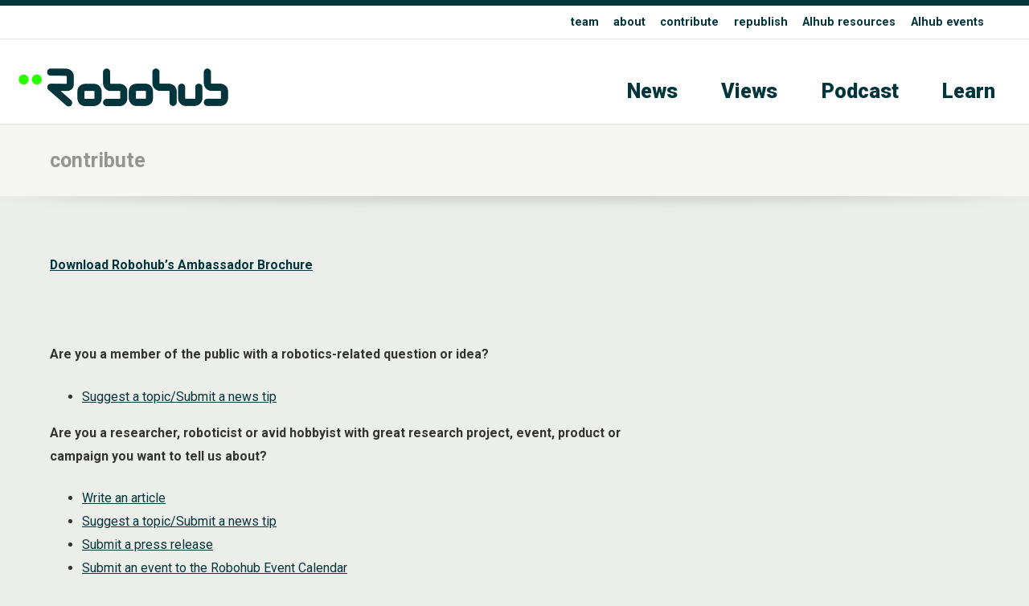

--- FILE ---
content_type: text/plain
request_url: https://www.google-analytics.com/j/collect?v=1&_v=j102&a=1395004731&t=pageview&_s=1&dl=https%3A%2F%2Frobohub.org%2Fcontribute%2F&ul=en-us%40posix&dt=contribute%20-%20Robohub%2C%20Connecting%20the%20robotics%20community%20to%20the%20world&sr=1280x720&vp=1280x720&_u=IEBAAEABAAAAACAAI~&jid=1207039509&gjid=962741339&cid=1492313071.1769331474&tid=UA-30579275-1&_gid=372191912.1769331474&_r=1&_slc=1&z=897753806
body_size: -448
content:
2,cG-WCPBYVE5FB